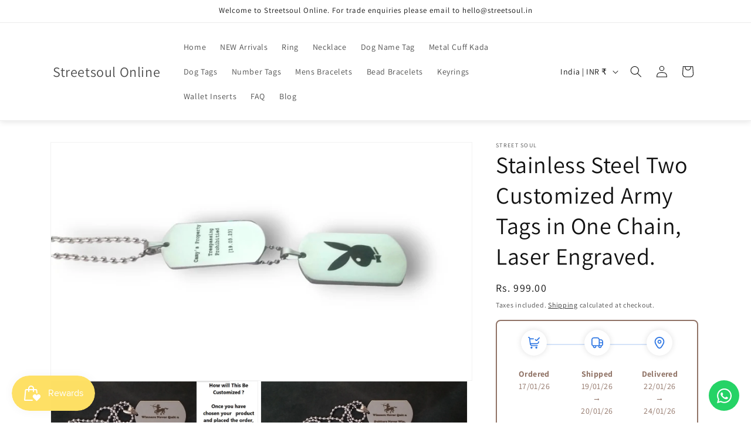

--- FILE ---
content_type: text/javascript; charset=utf-8
request_url: https://streetsoul.in/collections/army-tags/products/stainless-steel-two-customized-army-tags-in-one-chain-laser-engraved-on-one-side-each.js
body_size: 573
content:
{"id":7442455724222,"title":"Stainless Steel Two Customized Army Tags in One Chain, Laser Engraved.","handle":"stainless-steel-two-customized-army-tags-in-one-chain-laser-engraved-on-one-side-each","description":"\u003cp\u003e2 Tags, Customized Laser Engraved, As per requirement. This product has 2 tags in stainless steel which may be engraved both sides. \u003c\/p\u003e","published_at":"2023-08-28T11:01:30+05:30","created_at":"2022-10-14T18:34:31+05:30","vendor":"STREET SOUL","type":"Jewellery","tags":["army dog tags","Army Pendant","army tag","army tags","custom military dog tags india","dog tag chain","dog tag for men","dogtag military","military tag","personalized Mens tag"],"price":99900,"price_min":99900,"price_max":99900,"available":true,"price_varies":false,"compare_at_price":0,"compare_at_price_min":0,"compare_at_price_max":0,"compare_at_price_varies":false,"variants":[{"id":42221391216830,"title":"Default Title","option1":"Default Title","option2":null,"option3":null,"sku":"NKL_DTAG_STL_P","requires_shipping":true,"taxable":true,"featured_image":null,"available":true,"name":"Stainless Steel Two Customized Army Tags in One Chain, Laser Engraved.","public_title":null,"options":["Default Title"],"price":99900,"weight":60,"compare_at_price":0,"inventory_management":"shopify","barcode":"","requires_selling_plan":false,"selling_plan_allocations":[]}],"images":["\/\/cdn.shopify.com\/s\/files\/1\/0572\/2275\/8590\/products\/WhatsAppImage2023-04-10at18.49.10.jpg?v=1681276969","\/\/cdn.shopify.com\/s\/files\/1\/0572\/2275\/8590\/products\/20201128_120200.jpg?v=1681276969","\/\/cdn.shopify.com\/s\/files\/1\/0572\/2275\/8590\/products\/20201128_120200_900950f6-fa2b-463b-9add-5813af1ba49f.jpg?v=1681276969","\/\/cdn.shopify.com\/s\/files\/1\/0572\/2275\/8590\/products\/20201201_141504.jpg?v=1681276969","\/\/cdn.shopify.com\/s\/files\/1\/0572\/2275\/8590\/products\/20201221_110443.jpg?v=1681276969","\/\/cdn.shopify.com\/s\/files\/1\/0572\/2275\/8590\/products\/image_ccc394d6-cb69-4b72-bda9-5362ee9446ba.png?v=1681276969"],"featured_image":"\/\/cdn.shopify.com\/s\/files\/1\/0572\/2275\/8590\/products\/WhatsAppImage2023-04-10at18.49.10.jpg?v=1681276969","options":[{"name":"Title","position":1,"values":["Default Title"]}],"url":"\/products\/stainless-steel-two-customized-army-tags-in-one-chain-laser-engraved-on-one-side-each","media":[{"alt":null,"id":25756508717246,"position":1,"preview_image":{"aspect_ratio":1.769,"height":900,"width":1592,"src":"https:\/\/cdn.shopify.com\/s\/files\/1\/0572\/2275\/8590\/products\/WhatsAppImage2023-04-10at18.49.10.jpg?v=1681276969"},"aspect_ratio":1.769,"height":900,"media_type":"image","src":"https:\/\/cdn.shopify.com\/s\/files\/1\/0572\/2275\/8590\/products\/WhatsAppImage2023-04-10at18.49.10.jpg?v=1681276969","width":1592},{"alt":null,"id":24625913725118,"position":2,"preview_image":{"aspect_ratio":1.634,"height":1280,"width":2092,"src":"https:\/\/cdn.shopify.com\/s\/files\/1\/0572\/2275\/8590\/products\/20201128_120200.jpg?v=1681276969"},"aspect_ratio":1.634,"height":1280,"media_type":"image","src":"https:\/\/cdn.shopify.com\/s\/files\/1\/0572\/2275\/8590\/products\/20201128_120200.jpg?v=1681276969","width":2092},{"alt":null,"id":24625913757886,"position":3,"preview_image":{"aspect_ratio":1.778,"height":1296,"width":2304,"src":"https:\/\/cdn.shopify.com\/s\/files\/1\/0572\/2275\/8590\/products\/20201128_120200_900950f6-fa2b-463b-9add-5813af1ba49f.jpg?v=1681276969"},"aspect_ratio":1.778,"height":1296,"media_type":"image","src":"https:\/\/cdn.shopify.com\/s\/files\/1\/0572\/2275\/8590\/products\/20201128_120200_900950f6-fa2b-463b-9add-5813af1ba49f.jpg?v=1681276969","width":2304},{"alt":null,"id":24625913790654,"position":4,"preview_image":{"aspect_ratio":1.778,"height":1296,"width":2304,"src":"https:\/\/cdn.shopify.com\/s\/files\/1\/0572\/2275\/8590\/products\/20201201_141504.jpg?v=1681276969"},"aspect_ratio":1.778,"height":1296,"media_type":"image","src":"https:\/\/cdn.shopify.com\/s\/files\/1\/0572\/2275\/8590\/products\/20201201_141504.jpg?v=1681276969","width":2304},{"alt":null,"id":24625913823422,"position":5,"preview_image":{"aspect_ratio":1.778,"height":1296,"width":2304,"src":"https:\/\/cdn.shopify.com\/s\/files\/1\/0572\/2275\/8590\/products\/20201221_110443.jpg?v=1681276969"},"aspect_ratio":1.778,"height":1296,"media_type":"image","src":"https:\/\/cdn.shopify.com\/s\/files\/1\/0572\/2275\/8590\/products\/20201221_110443.jpg?v=1681276969","width":2304},{"alt":null,"id":24625913856190,"position":6,"preview_image":{"aspect_ratio":1.108,"height":613,"width":679,"src":"https:\/\/cdn.shopify.com\/s\/files\/1\/0572\/2275\/8590\/products\/image_ccc394d6-cb69-4b72-bda9-5362ee9446ba.png?v=1681276969"},"aspect_ratio":1.108,"height":613,"media_type":"image","src":"https:\/\/cdn.shopify.com\/s\/files\/1\/0572\/2275\/8590\/products\/image_ccc394d6-cb69-4b72-bda9-5362ee9446ba.png?v=1681276969","width":679}],"requires_selling_plan":false,"selling_plan_groups":[]}